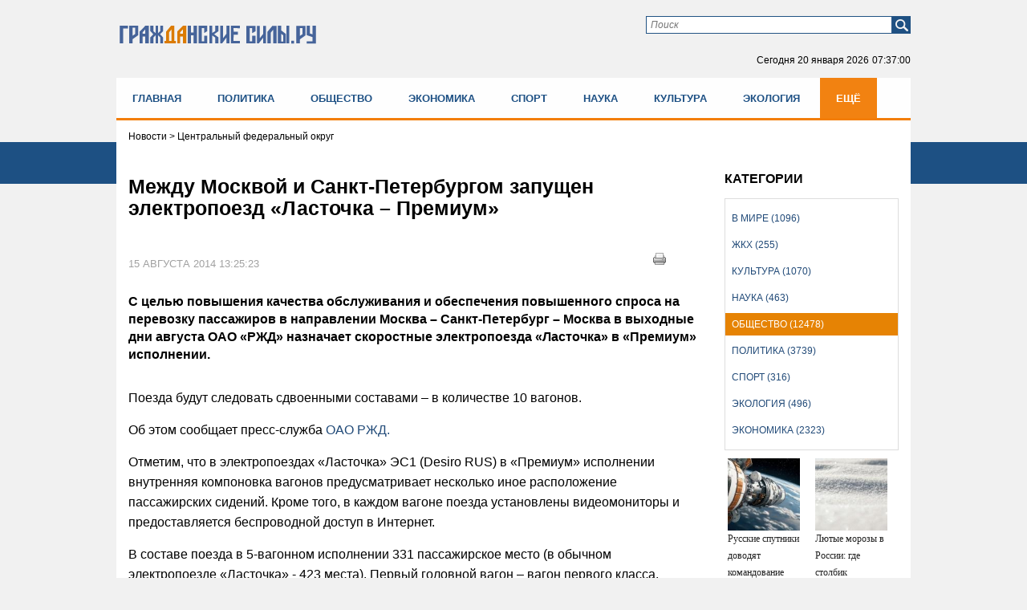

--- FILE ---
content_type: text/html; charset=UTF-8
request_url: https://gr-sily.ru/obshestvo/mezhdu-moskvoj-i-sankt-peterburgom-zapushen-elektropoezd-lastochka-premium.html
body_size: 17443
content:
<!DOCTYPE HTML PUBLIC "-//W3C//DTD HTML 4.01//EN" "http://www.w3.org/TR/html4/strict.dtd">
<html xmlns="http://www.w3.org/1999/xhtml">
<head>
    <meta name="tpl" content="6">
 <link href="/theme/favicon.ico" rel="shortcut icon">
  <meta http-equiv="content-type" content="text/html; charset=utf-8" />
  <!-- !title! -->
<title>Между Москвой и Санкт-Петербургом запущен электропоезд «Ласточка – Премиум» </title><script src="/lib/min/g=js"></script>

<link rel="stylesheet" href="/lib/min/g=css" type="text/css" />
 <!-- !2! --><meta name="keywords" content="ОАО РЖД, электропоезд Ласточка Премиум" />
<meta name="description" content="С целью повышения качества обслуживания и обеспечения повышенного спроса на перевозку пассажиров в направлении Москва – Санкт-Петербург – Москва в выходные дни августа ОАО «РЖД» назначает скоростные электропоезда «Ласточка» в «Премиум» исполнении." />

<!-- //!title! --> <!-- title -->
  <meta name='yandex-verification' content='6f22fef66b6c4611' /> <!-- ya.ru 9773ED649EB8C72E -->
  <link href="/bootsrap/css/bootstrap.css" rel="stylesheet">
  <link rel="stylesheet" href="/theme/style.css" type="text/css" media="screen, projection" />
    <script type="text/javascript" src="https://ajax.googleapis.com/ajax/libs/jquery/1/jquery.min.js"></script>
    <script type="text/javascript" src="/js/modernizr.custom.js"></script>
    <script type="text/javascript" src="https://code.jquery.com/jquery-migrate-1.0.0.js"></script>
    <script type="text/javascript" src="/theme/jquery.tinyscrollbar.min.js"></script>
    <script type="text/javascript" src="/theme/jcarousellite.js"></script>
    <script type="text/javascript" src="/js/jquery.printElement.js"></script>
    <script src="/bootsrap/js/bootstrap.min.js"></script>
<script type="text/javascript">
$(function(){
$("div#print_button").click(function(){
                $(".body_news").printElement();
                });
});
</script>

<meta name="viewport" content="width=device-width">
<script  type="text/javascript">
$(document).ready(function(){

        $('ul#nav').addClass("nav menu navbar-nav");

});
</script>



<meta property="og:image" content="https://gr-sily.ru/theme/upload/498fb938ee6d06e7c70320e01c53cf50.jpg" /><meta property="og:title" content="Между Москвой и Санкт-Петербургом запущен электропоезд «Ласточка – Премиум» " /> <!-- for FB -->
<script >var __baseAdress="http://gr-sily.ru"</script></head>
<body>
<!-- poll -->
<div class="poll" style="display: none;">
    <div class="form" style="display: none;">
        <form action="" method="get">
            <div class="question"></div>
            <div class="poll_box">
                <ul>
                </ul>
                <input name="" type="button" class="submit_poll" value="Голосовать">
            </div>
            <div class="result_box"  style="display: none;">
                <ul>
                    <li>
                        <span>Всего</span>
                        <div class="result">0</div>
                    </li>
                </ul>
            </div>
        </form>
    </div>
    <div class="buttom" style="height: 200px;"><div class="arrow click"></div></div>
</div>
<script>
    var height_button = 0;

    $(document).ready(function() {

        $(window).resize(function(){
            height_button = 0;
        });

        $.post('/active/ajax.php?get_actual_interview=1',function(data){
            var answers = data.answers;
            var str_ans = '';
            switch(data.status){
                case 'error':
                    $('.poll').remove();
                    break;
                case 'interview':
                    $('.question').text(data.question);
                    for(var i in answers){
                        str_ans += '<li><input name="poll" type="radio" id="poll'+i+'" value="'+answers[i][0]+'"><label for="poll'+i+'">'+answers[i][1]+'</label></li>';
                    }
                    $('.result_box').hide();
                    $('.poll_box').show().find('ul').append(str_ans);
                    $('.submit_poll').attr('onclick','vote($(this),"'+data.id_question+'")');
                    break;
                case 'result':
                    $('.poll .form').hide("slow");
                    var result = data.result;
                    var count = 0;
                    $('.question').text(data.question);
                    for(var i in answers){
                        var res_count = 0;
                        if(result[answers[i][0]]){
                            res_count = result[answers[i][0]];
                            count = result[answers[i][0]]/result['count'];
                            count = (count*100).toFixed(0);
                        }else{
                            count = 0;
                        }
                        str_ans += '<li><span>'+answers[i][1]+'</span><div class="indicator" id="in_1"><p style="width:'+count+'%"></p></div><div class="result">'+count+'%('+res_count+')</div></li>';
                    }
                    $('.result').text(result['count']);
                    $('.poll_box').hide();
                    $('.result_box').show().find('ul').prepend(str_ans);
                    break;
            }


            $('.poll').show();
            he = $(".poll .form").height();

            if (he <= 200){var he1 = 200;}
            $(".poll .form").height(he1);
            $('.buttom').height(he1);

        },'json');


        $(".buttom").click(function(){
            $(".poll .form").toggle(0);
            $('.buttom div').toggleClass("click");
            if(height_button == 0){
                setTimeout(function () {
                    var he = $(".poll .form").height();
                    if (he <= 200){
                        var he1 = 200;
                    }

                    $('.buttom').height(he1);
                    $(".poll .form").height(he1);

                    height_button = he;
                }, 0);
            }
        });

    });

    function vote(el,id){
        var id_answer = $('input[name="poll"]:checked').val();
        var str_ans = '';
        if(id_answer){
            $.post('/active/ajax.php?vote_interview=1',{id_question:id,id_answer:id_answer},function(data){
                var answers = data.answers;
                var result = data.result;
                var count = 0;
                $('.question').text(data.question);
                for(var i in answers){
                    var res_count = 0;
                    if(result[answers[i][0]]){
                        res_count = result[answers[i][0]];
                        count = result[answers[i][0]]/result['count'];
                        count = (count*100).toFixed(0);
                    }else{
                        count = 0;
                    }
                    str_ans += '<li><span>'+answers[i][1]+'</span><div class="indicator" id="in_1"><p style="width:'+count+'%"></p></div><div class="result">'+count+'%('+res_count+')</div></li>';
                }
                $('.result').text(result['count']);
                $('.poll_box').hide();
                $('.result_box').show().find('ul').empty().append(str_ans);
            },'json');
        }else{
            alert('Ответь на вопрос')
        }
    }

    $(window).on("scroll", function() {
        if ($(window).scrollTop() > 5) $('.poll .form').hide();
    });
</script> <!-- poll -->
<div class="bg_nav new"></div>
<div id="wrapper">
  <div id="header" class="header_new">
     <div class="container">
<div class="row">
<div class="col-lg-4 col-md-4 col-sm-4 col-xs-12">
<a class="logo" href="/"><img src="/theme/гс2.svg" alt="logo"></a>
</div>

<div class="col-lg-8 col-md-8 col-sm-8 col-xs-12 pb35">
<div class="form_box">
    <div class="form_find_new">
      <form method="get" action="/archive_materials.html">
          <input name="request" type="text" id="searchtext" class="in_find" placeholder="Поиск">
          <input id="x" type="submit" value="" class="find_boot" />
      </form>
    </div>
<!--<div class="form">
  <div id="login_form_header" class="form_log">
	  <script>__baseAdress="//gr-sily.ru"</script>
      

<div id="authorization_wrapper">
    <div class="cms_auth">
        <ul id="entry_tabs">
            <li><a href="javascript:void(0);" class="active">Логин и пароль</a></li>
        </ul>
        <div id="entry_tabs_content" class="form_log">
            <script type="text/javascript">__baseAdress=""</script>
            <form class="authorization_form" method="post" action="/authorize.php">
                <div class="auth_row cms_auth_email"><label class="auth_label"></label><input class="log" name="email" type="text" value="E-mail" onfocus="if(this.value=='E-mail') this.value=''" onblur="if(this.value=='') this.value='E-mail'"></div>
                <div class="auth_row cms_auth_password"><label class="auth_label"></label><input class="pas" name="password" type="password" value="******" onfocus="if(this.value=='******') this.value=''" onblur="if(this.value=='') this.value='******'"></div>
                <div class="auth_row cms_remember_me"><label class="auth_label">Запомни меня</label><input name="remember_me" type="checkbox"></div>
                <div class="auth_row cms_submit"><input value="Войти" type="submit" class="log_boot"></div>
                <div class="auth_row cms_error_message"><label class="error_message"></label></div>
            </form>
            <div class="url_box_head">
            <a class="cms_reg_lnk" href="/registration.html">Зарегистрироваться</a>
            <a class="cms_repair_lnk_1" href="javascript:void(0);" onclick="repairWindow()">Восстановить пароль</a>
            </div>
        </div>
    </div>
</div>

  </div>
</div>--><!-- form_box -->
  <!--<a class="sitemap" href="/sitemap.html"></a>-->
  <p class="now">Сегодня <span></span><span class="time"></span></p>
  <script type="text/javascript">
   function countdown(){
       var mydate=new Date();
       var year=mydate.getYear();
       if (year < 1000) year+=1900;
       var month=mydate.getMonth();
       var day=mydate.getDate();
       var hour=mydate.getHours();
       var min=mydate.getMinutes();
       var sec=mydate.getSeconds();
       if (day<10)
          day="0"+day;
       if (hour<10)
          hour="0"+hour;
       if (min<10)
          min="0"+min;
       if (sec<10)
          sec="0"+sec;
       var montharray = new Array("января", "февраля", "марта", "апреля", "мая", "июня", "июля", "августа", "сентября", "октября", "ноября", "декабря");
       $('.now span').text(day+" "+montharray[month]+" "+year);
       $('.now .time').text(hour+":"+min+":"+sec);
       setTimeout('countdown()',1000);
   }
   countdown();
  </script>
</div>
</div>
<div class="clear"></div>


        <!--<div class="div-menu-flex">
			<ul class="menu-flex">
        		<li><a href="/index.html">Главная</a></li>
        		<li><a href="/politika/page/1">Политика</a></li>
        		<li><a href="/obshestvo/page/1">Общество</a></li>
        		<li><a href="/ekonomika/page/1">Экономика</a></li>
        		<li><a href="/sport/page/1">Спорт</a></li>
        		<li><a href="/nauka/page/1">Наука</a></li>
        		<li><a href="/kul-tura/page/1">Культура</a></li>
        		<li><a href="/ekologiya/page/1">Экология</a></li>
        		<li><a href="/zhkh/page/1">ЖКХ</a></li>
        		<li><a href="/v-mire/page/1">В мире</a></li>
        	</ul>
        </div>-->


<div class="clear"></div>
</div>
</div>
  </div><!-- #header-->

  <div class="flxmenu" id="flxmenu"><div class="container"><div class="row"><div class="div-menu-flex"><ul class="menu-flex"><li><a href="/index.html">Главная</a></li><li><a href="/politika/page/1">Политика</a></li><li><a href="/obshestvo/page/1">Общество</a></li><li><a href="/ekonomika/page/1">Экономика</a></li><li><a href="/sport/page/1">Спорт</a></li><li><a href="/nauka/page/1">Наука</a></li><li><a href="/kul-tura/page/1">Культура</a></li><li><a href="/ekologiya/page/1">Экология</a></li><li><a href="/zhkh/page/1">ЖКХ</a></li><li><a href="/v-mire/page/1">В мире</a></li></ul></div></div></div></div><!--dinamiс flex menu-->

  <div id="content" class="content_new">
              <div class="container">
              <div class="row">
                 <div class="category_box col-lg-12 col-md-12 col-sm-12 col-xs-12"><div class="category"><ul><li ><a href="/v-mire/page/1">В мире (1096)</a></li><li ><a href="/zhkh/page/1">ЖКХ (255)</a></li><li ><a href="/kul-tura/page/1">Культура (1070)</a></li><li ><a href="/nauka/page/1">Наука (463)</a></li><li ><a href="/obshestvo/page/1">Общество (12478)</a></li><li ><a href="/politika/page/1">Политика (3739)</a></li><li ><a href="/sport/page/1">Спорт (316)</a></li><li ><a href="/ekologiya/page/1">Экология (496)</a></li><li ><a href="/ekonomika/page/1">Экономика (2323)</a></li></ul></div></div><!-- categor main -->
                 <div class="col-lg-12 col-md-12 col-sm-12 col-xs-12"><div class="cont_cont"><script src="/js/jquery.printElement.js" type="text/javascript"></script>

<div class="col-lg-12 col-md-12 col-sm-12 col-xs-12 ">
    <div class="pad_0_15 breadcrumb"><span><span class='location current'>
Новости
</span>
</span> > <span>Центральный федеральный округ</span></div>
</div>
<div id="previous-news" style="display: none"></div>

<div class="news_cont active col-lg-9 col-md-9 col-sm-8 col-xs-12" data-next-news="/obshestvo/energetiki-vosstanavlivayut-elektrosnabzhenie-kaluzhskoj-oblasti-narushennoe-grozovym-frontom.html">
    <div class="pad_0_15">
        <h3>Между Москвой и Санкт-Петербургом запущен электропоезд «Ласточка – Премиум» </h3>
        <div style="float:right; margin: 10px 30px 0px 0px;position: absolute;right: 25px;" id="print_button">
            <a href="javascript:void(0)">
                <img title="Печать" alt="Печать" src="/theme/print.png" ></a>
        </div>
        <div class="clear"></div>

        <div class="body_news">
            <div class="img_news">
                
                <span></span>
            </div>

            <div class="data_thesis">
                <p class="data">15 августа 2014 13:25:23</p>
                <div class="see">2595</div>
            </div>

            <div class="clear"></div>

            <!--Видео реклама от яндекс - начало-->
            <div id="yandex_rtb_R-A-267161-7"></div>
            <!--Видео реклама от яндекс - конец-->

            <div class="data_thesis">
                <p>С целью повышения качества обслуживания и обеспечения повышенного спроса на перевозку пассажиров в направлении Москва – Санкт-Петербург – Москва в выходные дни августа ОАО «РЖД» назначает скоростные электропоезда «Ласточка» в «Премиум» исполнении. </p>
            </div>

            <div class="clear"></div>

            <p><span style="line-height:1.6em">Поезда будут следовать сдвоенными составами &ndash; в количестве 10 вагонов.</span></p>

<p><span style="line-height:1.6em">Об этом сообщает пресс-служба </span><a href="http://rzd.ru" style="line-height: 1.6em;">ОАО РЖД.</a></p>

<p><span style="line-height:1.6em">Отметим, что в электропоездах &laquo;Ласточка&raquo; ЭС1 (Desiro RUS) в &laquo;Премиум&raquo; исполнении внутренняя компоновка вагонов предусматривает несколько иное расположение пассажирских сидений. Кроме того, в каждом вагоне поезда установлены видеомониторы и предоставляется беспроводной доступ в Интернет.</span></p>

<p><span style="line-height:1.6em">В составе поезда в 5-вагонном исполнении 331&nbsp;пассажирское место (в обычном электропоезде &laquo;Ласточка&raquo; - 423 места). Первый головной вагон &ndash; вагон первого класса, рассчитанный на 33 места. Остальные вагоны &ndash; вагоны эконом-класса. В составе поезда предусмотрены 3 санитарных зоны: одна &ndash; в первом вагоне и две &ndash; в пятом.</span></p>

<p><span style="line-height:1.6em">Сегодня, 15 августа, открылась продажа билетов на поезда &laquo;Ласточка &ndash; Премиум&raquo;. Оформление проездных документов осуществляется во всех железнодорожных кассах поездов дальнего следования, а также через Интернет.</span></p>

<p><span style="line-height:1.6em">Также, следует отметить, что на поезда № 715/716 &laquo;Ласточка &ndash; Премиум&raquo; применяются специальные тарифы. Полная стоимость билета по базовому тарифу на маршруте Москва &ndash; Санкт-Петербург составляет 1 250 руб. в вагоне эконом-класса и 1&nbsp;850 руб. &ndash; вагоне первого класса. Цена детского билета в вагоне эконом-класса составляет 450&nbsp;руб. и 700 руб. &ndash; в вагоне первого класса.</span></p>

<p><span style="line-height:1.6em">При продаже билетов применяется система динамического управления тарифами и стимулирования спроса, в соответствии с которой цена за проезд формируется в зависимости от глубины продажи проездного документа и количества свободных мест в поезде на момент приобретения билета.</span></p>
<em></em>

            <!-- Yandex.RTB R-A-267161-2 -->
            <div style="max-width:100%; overflow: hidden;"><div id="yandex_rtb_R-A-267161-2"></div></div>
            <script type="text/javascript">
                (function(w, d, n, s, t) {
                    w[n] = w[n] || [];
                    w[n].push(function() {
                        Ya.Context.AdvManager.render({
                            blockId: "R-A-267161-2",
                            renderTo: "yandex_rtb_R-A-267161-2",
                            async: true
                        });
                    });
                    t = d.getElementsByTagName("script")[0];
                    s = d.createElement("script");
                    s.type = "text/javascript";
                    s.src = "//an.yandex.ru/system/context.js";
                    s.async = true;
                    t.parentNode.insertBefore(s, t);
                })(this, this.document, "yandexContextAsyncCallbacks");
            </script>

            <!-- Yandex.RTB R-A-267161-3 -->
            <div style="max-width:100%; overflow: hidden;"><div id="yandex_rtb_R-A-267161-3"></div></div>
            <script type="text/javascript">
                (function(w, d, n, s, t) {
                    w[n] = w[n] || [];
                    w[n].push(function() {
                        Ya.Context.AdvManager.render({
                            blockId: "R-A-267161-3",
                            renderTo: "yandex_rtb_R-A-267161-3",
                            async: true
                        });
                    });
                    t = d.getElementsByTagName("script")[0];
                    s = d.createElement("script");
                    s.type = "text/javascript";
                    s.src = "//an.yandex.ru/system/context.js";
                    s.async = true;
                    t.parentNode.insertBefore(s, t);
                })(this, this.document, "yandexContextAsyncCallbacks");
            </script>


            

            <div class="text_box_trans">
<script>
    var last_id = '0';
    var count = 10;
    if('active' == '')
        setInterval(checkUpdate,30000);

    function checkUpdate(){
        if(count == 0){
            window.location.href = window.location.href;
        }else{
            $.post('/active/ajax.php?get_online=1',{id:'10696',last_id:last_id},function(data){
                if(data){
                    last_id = data.last_id;
                    $('.text_trans').empty().append(data.text);
                    count--;
                }
            },'json')
        }
    }
</script>

<ul class="text_trans clear">
    
</ul>
</div>

            <div class="br1"></div>

            <div class="tegi">Теги: ОАО РЖД, электропоезд Ласточка Премиум</div>

            <div style="float:right; margin: 10px 30px 0px 0px;position: absolute;right: 25px;" id="print_button">
                <a href="javascript:void(0)">
                    <img title="Печать" alt="Печать" src="/theme/print.png" ></a>
            </div>

            <div class="clear soc_vid">
                <noindex>
                    <script type="text/javascript">(function(w,doc) {
                    if (!w.__utlWdgt ) {
                        w.__utlWdgt = true;
                        var d = doc, s = d.createElement('script'), g = 'getElementsByTagName';
                        s.type = 'text/javascript'; s.charset='UTF-8'; s.async = true;
                        s.src = ('https:' == w.location.protocol ? 'https' : 'http')  + '://w.uptolike.com/widgets/v1/uptolike.js';
                        var h=d[g]('body')[0];
                        h.appendChild(s);
                    }})(window,document);
                    </script>
                    <div data-mobile-view="false" data-share-size="30" data-like-text-enable="false" data-background-alpha="0.0" data-pid="2010582" data-mode="share" data-background-color="#ffffff" data-share-shape="round-rectangle" data-share-counter-size="12" data-icon-color="#ffffff" data-mobile-sn-ids="vk.tw.ok.wh.tm.vb." data-text-color="#000000" data-buttons-color="#FFFFFF" data-counter-background-color="#ffffff" data-share-counter-type="disable" data-orientation="horizontal" data-following-enable="false" data-sn-ids="vk.tw.ok." data-preview-mobile="false" data-selection-enable="false" data-exclude-show-more="true" data-share-style="1" data-counter-background-alpha="1.0" data-top-button="false" class="uptolike-buttons" ></div>
                </noindex>
            </div>
			
			<div class="telega_box">
				<a title="Подпишитесь на наш канал" href="https://t.me/civilianforces" target="_blank">
					<svg width="212" height="64" viewBox="0 0 212 64" fill="none" xmlns="http://www.w3.org/2000/svg">
	<g filter="url(#filter0_dd)">
	<rect x="6" y="6" width="200" height="50" rx="25" fill="#FBFEFF"/>
	<rect x="6.5" y="6.5" width="199" height="49" rx="24.5" stroke="url(#paint0_linear)"/>
	</g>
	<path d="M71.2812 29H68.9297V19.5234H64.375V29H62.0312V17.625H71.2812V29ZM74.4438 24.6953C74.4438 23.8568 74.6052 23.1094 74.9281 22.4531C75.251 21.7969 75.7146 21.2891 76.3188 20.9297C76.9281 20.5703 77.6339 20.3906 78.4359 20.3906C79.5766 20.3906 80.5063 20.7396 81.225 21.4375C81.949 22.1354 82.3526 23.0833 82.4359 24.2812L82.4516 24.8594C82.4516 26.1562 82.0896 27.1979 81.3656 27.9844C80.6417 28.7656 79.6703 29.1562 78.4516 29.1562C77.2328 29.1562 76.2589 28.7656 75.5297 27.9844C74.8057 27.2031 74.4438 26.1406 74.4438 24.7969V24.6953ZM76.7016 24.8594C76.7016 25.6615 76.8526 26.276 77.1547 26.7031C77.4568 27.125 77.8891 27.3359 78.4516 27.3359C78.9984 27.3359 79.4255 27.1276 79.7328 26.7109C80.0401 26.2891 80.1938 25.6172 80.1938 24.6953C80.1938 23.9089 80.0401 23.2995 79.7328 22.8672C79.4255 22.4349 78.9932 22.2188 78.4359 22.2188C77.8839 22.2188 77.4568 22.4349 77.1547 22.8672C76.8526 23.2943 76.7016 23.9583 76.7016 24.8594ZM84.9969 27.1797C85.5073 26.638 85.8536 26.1016 86.0359 25.5703C86.2182 25.0391 86.3198 24.2865 86.3406 23.3125L86.4031 20.5469H92.6219V27.1797H93.8406V31.5391H91.5828V29H86.575V31.5391H84.2703V27.1797H84.9969ZM87.6609 27.1797H90.3719V22.4141H88.6141L88.5984 23.4297C88.5516 24.9818 88.2391 26.2318 87.6609 27.1797ZM103.8 29H101.534V22.375H98.7062V29H96.4484V20.5469H103.8V29ZM112.22 20.5469H114.478V29H112.22V23.7812L109.392 29H107.127V20.5469H109.392V25.7578L112.22 20.5469ZM120.062 20.5469V27.1797H122.383V20.5469H124.648V27.1797H126.969V20.5469H129.227V29H117.805V20.5469H120.062ZM137.733 20.5469H139.991V29H137.733V23.7812L134.905 29H132.639V20.5469H134.905V25.7578L137.733 20.5469ZM150.333 22.3594H147.622V29H145.356V22.3594H142.692V20.5469H150.333V22.3594ZM156.464 29.1562C155.224 29.1562 154.214 28.776 153.433 28.0156C152.657 27.2552 152.269 26.2422 152.269 24.9766V24.7578C152.269 23.9089 152.433 23.151 152.761 22.4844C153.089 21.8125 153.553 21.2969 154.152 20.9375C154.756 20.5729 155.443 20.3906 156.214 20.3906C157.37 20.3906 158.279 20.7552 158.941 21.4844C159.607 22.2135 159.941 23.2474 159.941 24.5859V25.5078H154.558C154.631 26.0599 154.849 26.5026 155.214 26.8359C155.584 27.1693 156.05 27.3359 156.613 27.3359C157.482 27.3359 158.162 27.0208 158.652 26.3906L159.761 27.6328C159.422 28.112 158.964 28.487 158.386 28.7578C157.808 29.0234 157.167 29.1562 156.464 29.1562ZM156.206 22.2188C155.758 22.2188 155.394 22.3698 155.113 22.6719C154.836 22.974 154.659 23.4062 154.581 23.9688H157.722V23.7891C157.711 23.2891 157.576 22.9036 157.316 22.6328C157.055 22.3568 156.685 22.2188 156.206 22.2188ZM166.345 27.3359C166.762 27.3359 167.101 27.2214 167.361 26.9922C167.621 26.763 167.757 26.4583 167.767 26.0781H169.884C169.879 26.651 169.723 27.1771 169.416 27.6562C169.108 28.1302 168.686 28.5 168.15 28.7656C167.619 29.026 167.03 29.1562 166.384 29.1562C165.176 29.1562 164.223 28.7734 163.525 28.0078C162.827 27.237 162.478 26.1745 162.478 24.8203V24.6719C162.478 23.3698 162.824 22.3307 163.517 21.5547C164.21 20.7786 165.16 20.3906 166.369 20.3906C167.426 20.3906 168.272 20.6927 168.908 21.2969C169.548 21.8958 169.874 22.6953 169.884 23.6953H167.767C167.757 23.2578 167.621 22.9036 167.361 22.6328C167.101 22.3568 166.757 22.2188 166.33 22.2188C165.804 22.2188 165.405 22.4115 165.134 22.7969C164.869 23.1771 164.736 23.7969 164.736 24.6562V24.8906C164.736 25.7604 164.869 26.3854 165.134 26.7656C165.4 27.1458 165.804 27.3359 166.345 27.3359ZM175.188 23.0234H176.805C177.534 23.0234 178.174 23.1458 178.727 23.3906C179.279 23.6354 179.701 23.987 179.992 24.4453C180.289 24.8984 180.438 25.4271 180.438 26.0312C180.438 26.9219 180.107 27.6406 179.445 28.1875C178.789 28.7292 177.893 29 176.758 29H172.922V20.5469H175.188V23.0234ZM175.188 24.8359V27.1953H176.789C177.237 27.1953 177.581 27.0911 177.82 26.8828C178.06 26.6745 178.18 26.3906 178.18 26.0312C178.18 25.6667 178.062 25.3776 177.828 25.1641C177.594 24.9453 177.247 24.8359 176.789 24.8359H175.188ZM69 45H67.5547V41.3906H63.6719V45H62.2188V36.5469H63.6719V40.2109H67.5547V36.5469H69V45ZM78.1469 45C78.0635 44.8333 77.9958 44.5365 77.9438 44.1094C77.2719 44.8073 76.4698 45.1562 75.5375 45.1562C74.7042 45.1562 74.0193 44.9219 73.4828 44.4531C72.9516 43.9792 72.6859 43.3802 72.6859 42.6562C72.6859 41.776 73.0193 41.0938 73.6859 40.6094C74.3578 40.1198 75.3005 39.875 76.5141 39.875H77.9203V39.2109C77.9203 38.7057 77.7693 38.3047 77.4672 38.0078C77.1651 37.7057 76.7198 37.5547 76.1313 37.5547C75.6156 37.5547 75.1833 37.6849 74.8344 37.9453C74.4854 38.2057 74.3109 38.5208 74.3109 38.8906H72.8578C72.8578 38.4688 73.0063 38.0625 73.3031 37.6719C73.6052 37.276 74.0115 36.9635 74.5219 36.7344C75.0375 36.5052 75.6026 36.3906 76.2172 36.3906C77.1911 36.3906 77.9542 36.6354 78.5063 37.125C79.0583 37.6094 79.3448 38.2786 79.3656 39.1328V43.0234C79.3656 43.7995 79.4646 44.4167 79.6625 44.875V45H78.1469ZM75.7484 43.8984C76.2016 43.8984 76.6313 43.7812 77.0375 43.5469C77.4438 43.3125 77.738 43.0078 77.9203 42.6328V40.8984H76.7875C75.0167 40.8984 74.1313 41.4167 74.1313 42.4531C74.1313 42.9062 74.2823 43.2604 74.5844 43.5156C74.8865 43.7708 75.2745 43.8984 75.7484 43.8984ZM95.7062 45H94.2609V41.3906H90.3781V45H88.925V36.5469H90.3781V40.2109H94.2609V36.5469H95.7062V45ZM104.853 45C104.77 44.8333 104.702 44.5365 104.65 44.1094C103.978 44.8073 103.176 45.1562 102.244 45.1562C101.41 45.1562 100.726 44.9219 100.189 44.4531C99.6578 43.9792 99.3922 43.3802 99.3922 42.6562C99.3922 41.776 99.7255 41.0938 100.392 40.6094C101.064 40.1198 102.007 39.875 103.22 39.875H104.627V39.2109C104.627 38.7057 104.476 38.3047 104.173 38.0078C103.871 37.7057 103.426 37.5547 102.838 37.5547C102.322 37.5547 101.89 37.6849 101.541 37.9453C101.192 38.2057 101.017 38.5208 101.017 38.8906H99.5641C99.5641 38.4688 99.7125 38.0625 100.009 37.6719C100.311 37.276 100.718 36.9635 101.228 36.7344C101.744 36.5052 102.309 36.3906 102.923 36.3906C103.897 36.3906 104.66 36.6354 105.213 37.125C105.765 37.6094 106.051 38.2786 106.072 39.1328V43.0234C106.072 43.7995 106.171 44.4167 106.369 44.875V45H104.853ZM102.455 43.8984C102.908 43.8984 103.338 43.7812 103.744 43.5469C104.15 43.3125 104.444 43.0078 104.627 42.6328V40.8984H103.494C101.723 40.8984 100.838 41.4167 100.838 42.4531C100.838 42.9062 100.989 43.2604 101.291 43.5156C101.593 43.7708 101.981 43.8984 102.455 43.8984ZM111.516 36.5469V43.8203H114.609V36.5469H116.055V43.8203H119.141V36.5469H120.594V45H110.062V36.5469H111.516ZM132.677 41.3984H131.622V45H130.169V36.5469H131.622V40.125H132.567L135.411 36.5469H137.161L133.817 40.6094L137.442 45H135.606L132.677 41.3984ZM145.503 45C145.42 44.8333 145.352 44.5365 145.3 44.1094C144.628 44.8073 143.826 45.1562 142.894 45.1562C142.06 45.1562 141.376 44.9219 140.839 44.4531C140.308 43.9792 140.042 43.3802 140.042 42.6562C140.042 41.776 140.376 41.0938 141.042 40.6094C141.714 40.1198 142.657 39.875 143.87 39.875H145.277V39.2109C145.277 38.7057 145.126 38.3047 144.823 38.0078C144.521 37.7057 144.076 37.5547 143.488 37.5547C142.972 37.5547 142.54 37.6849 142.191 37.9453C141.842 38.2057 141.667 38.5208 141.667 38.8906H140.214C140.214 38.4688 140.363 38.0625 140.659 37.6719C140.961 37.276 141.368 36.9635 141.878 36.7344C142.394 36.5052 142.959 36.3906 143.573 36.3906C144.547 36.3906 145.31 36.6354 145.863 37.125C146.415 37.6094 146.701 38.2786 146.722 39.1328V43.0234C146.722 43.7995 146.821 44.4167 147.019 44.875V45H145.503ZM143.105 43.8984C143.558 43.8984 143.988 43.7812 144.394 43.5469C144.8 43.3125 145.094 43.0078 145.277 42.6328V40.8984H144.144C142.373 40.8984 141.488 41.4167 141.488 42.4531C141.488 42.9062 141.639 43.2604 141.941 43.5156C142.243 43.7708 142.631 43.8984 143.105 43.8984ZM157.494 45H156.048V41.3906H152.166V45H150.713V36.5469H152.166V40.2109H156.048V36.5469H157.494V45ZM166.641 45C166.557 44.8333 166.49 44.5365 166.438 44.1094C165.766 44.8073 164.964 45.1562 164.031 45.1562C163.198 45.1562 162.513 44.9219 161.977 44.4531C161.445 43.9792 161.18 43.3802 161.18 42.6562C161.18 41.776 161.513 41.0938 162.18 40.6094C162.852 40.1198 163.794 39.875 165.008 39.875H166.414V39.2109C166.414 38.7057 166.263 38.3047 165.961 38.0078C165.659 37.7057 165.214 37.5547 164.625 37.5547C164.109 37.5547 163.677 37.6849 163.328 37.9453C162.979 38.2057 162.805 38.5208 162.805 38.8906H161.352C161.352 38.4688 161.5 38.0625 161.797 37.6719C162.099 37.276 162.505 36.9635 163.016 36.7344C163.531 36.5052 164.096 36.3906 164.711 36.3906C165.685 36.3906 166.448 36.6354 167 37.125C167.552 37.6094 167.839 38.2786 167.859 39.1328V43.0234C167.859 43.7995 167.958 44.4167 168.156 44.875V45H166.641ZM164.242 43.8984C164.695 43.8984 165.125 43.7812 165.531 43.5469C165.938 43.3125 166.232 43.0078 166.414 42.6328V40.8984H165.281C163.51 40.8984 162.625 41.4167 162.625 42.4531C162.625 42.9062 162.776 43.2604 163.078 43.5156C163.38 43.7708 163.768 43.8984 164.242 43.8984ZM178.655 36.5469V45H177.202V37.7422H174.327L174.155 40.9062C174.061 42.3594 173.816 43.3984 173.42 44.0234C173.03 44.6484 172.407 44.974 171.553 45H170.975V43.7266L171.389 43.6953C171.858 43.6432 172.194 43.3724 172.397 42.8828C172.6 42.3932 172.73 41.487 172.787 40.1641L172.944 36.5469H178.655Z" fill="#A5A5A5"/>
	<g clip-path="url(#clip0)">
	<path d="M31.0106 55.0212C44.2713 55.0212 55.0212 44.2713 55.0212 31.0106C55.0212 17.7499 44.2713 7 31.0106 7C17.7499 7 7 17.7499 7 31.0106C7 44.2713 17.7499 55.0212 31.0106 55.0212Z" fill="#66ACDD"/>
	<path d="M21.9828 34.1683L24.5471 42.0306C24.7378 42.5816 25.4159 42.7935 25.861 42.4121L33.5325 36.0756C33.5325 36.0756 25.3735 32.8968 25.3735 33.0664C25.3947 33.2571 21.9828 34.1683 21.9828 34.1683Z" fill="#B5D1DB"/>
	<path d="M42.2424 19.0583C37.2199 21.0504 21.0503 27.6623 14.9258 30.1842C14.1205 30.5232 14.1629 31.6676 14.9894 31.9431L21.9828 34.1683L24.547 42.0093C24.653 42.3272 24.9073 42.5179 25.204 42.5815C25.4371 42.6239 25.7973 36.2451 25.7973 36.2451C25.7973 36.2451 33.151 41.6915 36.6265 44.2769C37.4954 44.9126 38.7033 44.4252 38.9152 43.3868C39.9536 38.0252 42.5603 24.653 43.4291 20.0756C43.5563 19.3762 42.8781 18.804 42.2424 19.0583Z" fill="white"/>
	<path d="M25.204 42.5816C25.4371 42.624 25.7973 36.2452 25.7973 36.2452L37.8768 24.9074C37.9616 24.8226 37.8556 24.6955 37.7708 24.7591L22.004 34.1895L24.5682 42.0306C24.653 42.3273 24.9073 42.518 25.204 42.5816Z" fill="#D6E2EA"/>
	<path opacity="0.5" d="M31.0106 55.0212C44.2713 55.0212 55.0212 44.2713 55.0212 31.0106C55.0212 17.7499 44.2713 7 31.0106 7C17.7499 7 7 17.7499 7 31.0106C7 44.2713 17.7499 55.0212 31.0106 55.0212Z" fill="url(#paint1_linear)"/>
	</g>
	<defs>
	<filter id="filter0_dd" x="0" y="0" width="212" height="64" filterUnits="userSpaceOnUse" color-interpolation-filters="sRGB">
	<feFlood flood-opacity="0" result="BackgroundImageFix"/>
	<feColorMatrix in="SourceAlpha" type="matrix" values="0 0 0 0 0 0 0 0 0 0 0 0 0 0 0 0 0 0 127 0"/>
	<feOffset dy="2"/>
	<feGaussianBlur stdDeviation="3"/>
	<feColorMatrix type="matrix" values="0 0 0 0 0 0 0 0 0 0 0 0 0 0 0 0 0 0 0.1 0"/>
	<feBlend mode="normal" in2="BackgroundImageFix" result="effect1_dropShadow"/>
	<feColorMatrix in="SourceAlpha" type="matrix" values="0 0 0 0 0 0 0 0 0 0 0 0 0 0 0 0 0 0 127 0"/>
	<feOffset dy="-2"/>
	<feGaussianBlur stdDeviation="2"/>
	<feColorMatrix type="matrix" values="0 0 0 0 0.991667 0 0 0 0 0.997734 0 0 0 0 1 0 0 0 0.1 0"/>
	<feBlend mode="normal" in2="effect1_dropShadow" result="effect2_dropShadow"/>
	<feBlend mode="normal" in="SourceGraphic" in2="effect2_dropShadow" result="shape"/>
	</filter>
	<linearGradient id="paint0_linear" x1="106" y1="6" x2="106" y2="56" gradientUnits="userSpaceOnUse">
	<stop stop-color="#AFD4ED"/>
	<stop offset="1" stop-color="#6BAFDE"/>
	</linearGradient>
	<linearGradient id="paint1_linear" x1="31.0025" y1="7" x2="31.0025" y2="55.005" gradientUnits="userSpaceOnUse">
	<stop stop-color="white"/>
	<stop offset="0.2606" stop-color="white" stop-opacity="0.7394"/>
	<stop offset="1" stop-color="white" stop-opacity="0"/>
	</linearGradient>
	<clipPath id="clip0">
	<rect width="48" height="48" fill="white" transform="translate(7 7)"/>
	</clipPath>
	</defs>
	</svg>
				</a>
			</div>
            <script async src="https://yastatic.net/pcode-native/loaders/loader.js"></script>
            <script>
                (yaads = window.yaads || []).push({
                    id: "267161-5",
                    render: "#id-267161-5"
                });
            </script>
            <div id="id-267161-5"></div>
        </div>

        <div class="clear"></div>

    </div>
</div>

<div id="next-news" style="display: none"></div>

<div class="sb_left col-lg-3 col-md-3 col-sm-4 col-xs-12">
    <div class="pad_0_15">
        <h2>Категории</h2>
        <div class="news_category">
            <ul>
                <li ><a href="/v-mire/page/1">В мире (1096)</a></li><li ><a href="/zhkh/page/1">ЖКХ (255)</a></li><li ><a href="/kul-tura/page/1">Культура (1070)</a></li><li ><a href="/nauka/page/1">Наука (463)</a></li><li class="active"><a href="/obshestvo/page/1">Общество (12478)</a></li><li ><a href="/politika/page/1">Политика (3739)</a></li><li ><a href="/sport/page/1">Спорт (316)</a></li><li ><a href="/ekologiya/page/1">Экология (496)</a></li><li ><a href="/ekonomika/page/1">Экономика (2323)</a></li>
            </ul>
        </div>
        <div class="mediametrics_box"><script src='//mediametrics.ru/partner/inject/inject.js' type='text/javascript' id='MediaMetricsInject' data-adaptive='true' data-img='true' data-imgsize='90' data-type='img' data-bgcolor='FFFFFF' data-bordercolor='000000' data-linkscolor='232323' data-transparent='true' data-rows='6' data-inline='' data-font='big' data-fontfamily='tahoma' data-border='' data-borderwidth='0' data-alignment='horizontal' data-country='ru' data-site='mmet/gr-sily_ru'> </script></div>
        <!--<h2>Соцсети</h2>
        <div id="wrap_t" class="t_1">
            <span class="t_1">Вконтакте</span>
            <span class="t_2">Facebook</span>
            <span class="t_3">Twitter</span>

            <div class="t_1">
                <script type="text/javascript" src="//vk.com/js/api/openapi.js?116"></script>
                <div id="vk_groups"></div>
                <script type="text/javascript">
                    VK.Widgets.Group("vk_groups", {mode: 0, width: "200", height: "400", color1: 'FFFFFF', color2: '2B587A', color3: '5B7FA6'}, 49744699);
                </script>
            </div>
            <div class="t_2">
                <div id="fb-root"></div>
                <script>(function(d, s, id) {
                    var js, fjs = d.getElementsByTagName(s)[0];
                    if (d.getElementById(id)) return;
                    js = d.createElement(s); js.id = id;
                    js.src = "//connect.facebook.net/ru_RU/sdk.js#xfbml=1&version=v2.0";
                    fjs.parentNode.insertBefore(js, fjs);
                }(document, 'script', 'facebook-jssdk'));</script>
                <div class="fb-like-box" data-href="https://www.facebook.com/pages/%D0%93%D1%80%D0%B0%D0%B6%D0%B4%D0%B0%D0%BD%D1%81%D0%BA%D0%B8%D0%B5-%D1%81%D0%B8%D0%BB%D1%8B%D1%80%D1%83/193212710866827" data-width="200" data-height="400" data-colorscheme="light" data-show-faces="true" data-header="false" data-stream="false" data-show-border="false"></div>
            </div>
            <div class="t_3">
                <div class="social_widgets_content_tab social_widgets_twitter ready" data-page="socialwidget_twitter" style="display: block;">
                    <a href="https://twitter.com/gr_sily" class="twitter-follow-button" data-show-count="false" data-lang="ru" data-size="large">Читать @gr_sily</a>
                </div>
            </div>
        </div>​
        <script  type="text/javascript">
            jQuery(document).ready(function(){
                jQuery('#wrap_t span').click(function(){
                    if (jQuery(this).attr('class') != jQuery('#wrap_t').attr('class'))
                    {
                        jQuery('#wrap_t').attr('class',jQuery(this).attr('class'));
                    }
                })
            });
        </script>-->
        <div class="banka_xam col-lg-12 col-md-12 col-sm-12 col-xs-12">
            <div class="pad_0_15">
                <div class="banka_box banka_2">
                    
                </div>
            </div>
        </div>
    </div>
</div>
<div class="col-lg-12 col-md-12 col-sm-12 col-xs-12"><div class="pad_0_15"><div class="br"></div></div></div>
<div class="banka_xam col-lg-12 col-md-12 col-sm-12 col-xs-12">
    <div class="pad_0_15">
        <div class="banka_box banka_3">
            
        </div>
    </div>
</div>
<div class="col-lg-12 col-md-12 col-sm-12 col-xs-12"><div class="pad_0_15"><div class="br"></div></div></div>

<div class="col-lg-12 col-md-12 col-sm-12 col-xs-12">
    <div class="pad_0_15">
        <!--<h2>Комментарии</h2>
        <div id="comments">
            
            
            <p>Авторизируйтесь, для того чтобы иметь возможность оставить комментарий.</p>
            <div class="form">
                <div id="entry_tabs_content" class="form_log">
                    <form class="authorization_form" method="post" action="/authorize.php">
                        <div class="auth_row cms_auth_email"><label class="auth_label"></label><input class="log" name="email" type="text" value="E-mail" onfocus="if(this.value=='E-mail') this.value=''" onblur="if(this.value=='') this.value='E-mail'"></div>
                        <div class="auth_row cms_auth_password"><label class="auth_label"></label><input class="pas" name="password" type="password" value="******" onfocus="if(this.value=='******') this.value=''" onblur="if(this.value=='') this.value='******'"></div>
                        <div class="auth_row cms_remember_me"><label class="auth_label"><hc id="hc_select_index5" class="hc_select_index"></hc>Запомни меня</label><input name="remember_me" type="checkbox"></div>
                        <div class="auth_row cms_submit"><input value="Войти >>" type="submit" class="log_boot"></div>
                        <div class="auth_row cms_error_message"><label class="error_message"></label></div>
                    </form>
                </div>
            </div>
            <p>Для <a href="/registration.html">регистрации</a>.</p>
            
            <div class="feed_comm">
                
            </div>
        </div>-->
        <!--div>
            <h2>Оставить комментарии через социальные сети</h2>
            <div id="hypercomments_widget"></div>
            <script type="text/javascript">
                _hcwp = window._hcwp || [];
                _hcwp.push({widget:"Stream", widget_id: 26874});
                (function() {
                    if("HC_LOAD_INIT" in window)return;
                    HC_LOAD_INIT = true;
                    var lang = (navigator.language || navigator.systemLanguage || navigator.userLanguage || "en").substr(0, 2).toLowerCase();
                    var hcc = document.createElement("script"); hcc.type = "text/javascript"; hcc.async = true;
                    hcc.src = ("https:" == document.location.protocol ? "https" : "http")+"://w.hypercomments.com/widget/hc/26874/"+lang+"/widget.js";
                    var s = document.getElementsByTagName("script")[0];
                    s.parentNode.insertBefore(hcc, s.nextSibling);
                })();
            </script>
        </div-->
        <!--<div class="br"></div>-->
        <!--
        <h2>Предыдущие новости</h2>
                <div class="bg_br fi perelink">
                <ul><li><span>15-08-2014</span><a href="/ekonomika/agrarii-orlovshiny-idut-na-rekord.html">
                    Аграрии Орловщины идут на рекорд</a></li><li><span>15-08-2014</span><a href="/ekonomika/rossiya-priostanovila-vvoz-ukrainskogo-alkogolya.html">
                    Россия приостановила ввоз украинского алкоголя </a></li></div></ul>
        <h2>Следующие новости</h2>
                <div class="bg_br fi perelink">
                <ul><li><span>15-08-2014</span><a href="/obshestvo/predstaviteli-smi-osmotreli-gumanitarnyj-gruz-iz-rf-dlya-ukrainy.html">
                    Представители СМИ осмотрели гуманитарный груз из РФ для Украины</a></li><li><span>15-08-2014</span><a href="/obshestvo/fas-gotovit-k-vozbuzhdeniyu-delo-ob-administrativnom-narushenii-v-otnoshenii-yandeksa.html">
                    ФАС готовит к возбуждению дело об административном нарушении в отношении «Яндекса»</a></li></div></ul>-->

        <h2>Материалы по теме</h2>
        <div id="related_materials" class="fi perelink">
            <ul>
                <li><span>12-12-2013</span><a href="/news.html?id=7004">
                В Париже состоялась 83-я Генеральная ассамблея Международного союза железных дорог </a></li><li><span>11-12-2013</span><a href="/news.html?id=6985">
                В России появился первый Duty Free на железнодорожном вокзале </a></li><li><span>05-12-2013</span><a href="/news.html?id=6926">
                Первый вице-президент ОАО "РЖД": у российско-финских железных дорог есть все условия для эффективной работы</a></li><li><span>28-11-2013</span><a href="/news.html?id=6828">
                Пресс-служба ОАО «РЖД»: покупка билетов через терминалы временно недоступна</a></li>
            </ul>
        </div>
        <div class="br"></div>

        <h2>Самое читаемое</h2>
        <div class="fi perelink">
            <ul>
                <li><span>14-01-2026</span><a href="/sport/kanadskij-trener-ostavil-komandu-v-razgar-chempionata-khl-32385.html">
                Канадский тренер оставил команду в разгар чемпионата КХЛ</a></li><li><span>13-01-2026</span><a href="/v-mire/soglashenie-stran-es-i-merkosur-vyzvalo-raznoglasiya-32384.html">
                Соглашение стран ЕС и МЕРКОСУР вызвало разногласия</a></li>
            </ul>
        </div>

    </div>
</div>

<script>
    var id = 10696;

    function openForm(el,id){
        el.hide();
        var form = $('.commentForm').html();
        var new_form = el.parent().parent().find('.form');
        new_form.empty();
        new_form.append('<div class="commentForm">'+form+'<input type="hidden" value="'+id+'" id="parent_id"></div>');
        new_form.find('.pull-right').append('<input type="button" value="Отмена" onclick="cancelForm($(this))" class="btn" />');
    }

    function cancelForm(el){
        el.parent().parent().parent().prev().prev().find('input').show();
        el.parent().parent().remove();
    }

    function submitComm(el){
        var form = el.parent().parent();
        var parent_id = form.find('#parent_id').val();
        if(!parent_id)
            parent_id = 0;
        var user_id = form.find('#user_id').val();
        var mess = form.find('.comment_body textarea').val();
        $.post('/active/ajax.php?add_message=1',{news_id:id, parent_id:parent_id, message:mess, user_id:user_id},
            function(data){
                if(data.status == 'OK'){
                    window.location.reload();
                }
                if(data.status == 'error'){
                    alert(data.msg);
                }
            },
            'json'
        )
    }

    function delete_com(el,id){
        $.post('/active/ajax.php?del_message=1',{id:id},
            function(data){
                if(data.status == 'OK'){
                    var div = el.parent().parent().parent();
                    if(div.next('.childs').length){
                        div.next().remove();
                    }
                    div.remove();
                }
                if(data.status == 'error'){
                    alert(data.msg);
                }
            },
            'json'
        )
    }
</script>
<script src="/js/scroll.js" type="text/javascript"></script></div></div>
              </div><!-- row -->
              </div><!-- container -->

  </div><!-- #content-->
</div><!-- #wrapper -->

<div class="footer"><div class="footer-menu">
	<div class="container">
    	<div class="row">
			<!--<div class="footer-but">Меню</div>-->
			<div class="footer-but"></div>
		</div>
	</div>
</div>
<div class="footer-block">
     <div class="container">
     <div class="row">
     <div id="footer">

<div class="metr">
                <!-- Yandex.Metrika informer -->
<a href="https://metrika.yandex.ru/stat/?id=22182784&from=informer"
target="_blank" rel="nofollow"><FONT size="1">[AD]</FONT></a>
<!-- /Yandex.Metrika informer -->
<!-- Yandex.Metrika counter -->
<script type="text/javascript">
(function (d, w, c) {
    (w[c] = w[c] || []).push(function() {
        try {
            w.yaCounter22182784 = new Ya.Metrika({id:22182784,
                    webvisor:true,
                    clickmap:true,
                    trackLinks:true,
                    accurateTrackBounce:true});
        } catch(e) { }
    });
    var n = d.getElementsByTagName("script")[0],
        s = d.createElement("script"),
        f = function () { n.parentNode.insertBefore(s, n); };
    s.type = "text/javascript";
    s.async = true;
    s.src = (d.location.protocol == "https:" ? "https:" : "http:") + "//mc.yandex.ru/metrika/watch.js";
    if (w.opera == "[object Opera]") {
        d.addEventListener("DOMContentLoaded", f, false);
    } else { f(); }
})(document, window, "yandex_metrika_callbacks");
</script>
<noscript><div><img src="//mc.yandex.ru/watch/22182784" style="position:absolute; left:-9999px;" alt="" /></div></noscript>
<!-- /Yandex.Metrika counter -->

<!--LiveInternet counter--><script type="text/javascript">document.write("<a href='//www.liveinternet.ru/click' target=_blank><img src='//counter.yadro.ru/hit?t22.6;r" + escape(document.referrer) + ((typeof(screen)=="undefined")?"":";s"+screen.width+"*"+screen.height+"*"+(screen.colorDepth?screen.colorDepth:screen.pixelDepth)) + ";u" + escape(document.URL) + ";" + Math.random() + "' border=0 width=88 height=31 alt='' title='LiveInternet: показано число просмотров за 24 часа, посетителей за 24 часа и за сегодня'><\/a>")</script><!--/LiveInternet-->
</div>
<!--<div class="col-lg-12 col-md-12 col-sm-12 col-xs-12"><ul id='nav' >
<li id='li1' >
<a href='/index.html'>
Главная
</a>
</li>
<li id='li2' >
<a href='/about.html'>
О нас
</a>
</li>
<li id='li3' >
<a href='/news2.html'>
Новости
</a>
</li>
<li id='li4' >
<a href='/publications.html'>
Публикации
</a>
</li>
<li id='li5' >
<a href='/press-centr.html'>
Пресс-центр
</a>
</li>
<li id='li6' >
<a href='/archive_materials.html'>
Архив материалов
</a>
</li>
<li id='li7' >
<a href='/auth.html'>
Авторизация
</a>
</li>
</ul>
</div>-->
<div class="col-lg-12 col-md-12 col-sm-12 col-xs-12">
	<ul id="nav" class="nav menu navbar-nav">
		<li id="li2"><a href="/about.html">О нас</a></li>
		<li id="li4"><a href="/press-centr.html">Пресс-центр</a></li>
		<li id="li5"><a href="/archive_materials.html">Архив материалов</a></li>
	</ul>
</div>
<div class="col-lg-12 col-md-12 col-sm-12 col-xs-12">
<p>Сетевое издание <a href="https://gr-sily.ru/">GR-SILY.RU</a> ("Гражданские силы.ру"). Свидетельство о регистрации СМИ Эл № ФС77-54071 выдано Федеральной службой по надзору в сфере связи, информационных технологий и массовых коммуникаций (Роскомнадзор) 30 апреля 2013 года. 18+</p>
<br />
<p>© <a href="https://gr-sily.ru/">GR-SILY.RU</a> ("Гражданские силы.ру") 2013-<script>document.write(new Date().getFullYear())</script> 
<p>Адрес редакции: 117420 г. Москва, ул. Профсоюзная, 41, кв.26, телефон редакции: + 7(906) 744-39-84.</p>
<p>e-mail: civilianforces@yandex.ru (в том числе по вопросам рекламы и сотрудничества).</p>
<p>Главный редактор Черепкова Алёна Матвеевна. Учредитель Ивановский Валерий Валерьевич.</p>
<p>Использование материалов допускается только с обязательной прямой гиперссылкой на страницу, с которой материал заимствован.</p>
</div>
<div class="col-lg-12 col-md-12 col-sm-12 col-xs-12">
             <div class="banks">
			    <a href="http://arspi.ru/"><img src="/theme/logo_ar.png" alt="arspi.ru"  /></a>
				<!--<a href="http://www.prostoy.ru/"><img src="/theme/i_prostoy2.png" alt="prostoy.ru"  /></a>-->
				<!--<a href="https://www.prostoy.ru/" target="_blank"><img src="/theme/1t_create_w.png" title="Разработка порталов, сайтов, CRM-система «Простой бизнес»" alt="Разработка порталов, сайтов, CRM-система «Простой бизнес»"  /></a>-->
				<a href="http://hamzarulem.ru/"><img src="/theme/logo2_xam.png" alt="hamzarulem.ru"  /></a>
				
				<!-- begin of Top100 code -->
				
				<script id="top100Counter" type="text/javascript"
				src="https://counter.rambler.ru/top100.jcn?3106831"></script>
				<noscript>
				<a href="http://top100.rambler.ru/navi/3106831/">
				<img src="http://counter.rambler.ru/top100.cnt?3106831"
				alt="Rambler's Top100" border="0" />
				</a>
				
				</noscript>
				<!-- end of Top100 code -->
			 </div> <!-- rambler -->
		</div>
     </div><!-- #footer_second -->
     </div><!-- row -->
     </div><!-- container -->
</div></div>

<link rel="stylesheet" href="/theme/flexmenu.css">
<script src="/js/flexmenu.js"></script>
<script>
        $('ul.menu-flex').flexMenu();
</script>
<script>
$(function(){
 $(window).scroll(function() {
 if($(this).scrollTop() >= 116) {
 	$('#flxmenu').addClass('fixed');
 	
    $('.flexMenu-allInPopup > a').css('position', 'inherit');
    $('.flexMenu-allInPopup > a').css('right', 'auto');
    $('.flexMenu-allInPopup > a').css('top', 'auto');
    $('.div-menu-flex').css('background', '#f1f1f1');
 }
 else{
 	$('#flxmenu').removeClass('fixed');
 	
    $('.flexMenu-allInPopup > a').css('position', 'absolute');
    $('.flexMenu-allInPopup > a').css('right', '0');
    $('.flexMenu-allInPopup > a').css('top', '-37px');
    $('.div-menu-flex').css('background', '#fefefe');
 }
 });
});
</script>

<!--Скрипты футера-->
<script src="/js/jquery.actual.min.js"></script>
<script src="/js/footer-scroller.js"></script><!--flex menu script-->
<script type="text/javascript" src="/theme/js/js.js"></script><!-- script -->
<!--Яндес реклама (Inpage) - начало-->
<script type="text/javascript">
    (function(w, d, n, s, t) {
        w[n] = w[n] || [];
        w[n].push(function() {
            Ya.Context.AdvManager.render({
                blockId: "R-A-267161-7",
                renderTo: "yandex_rtb_R-A-267161-7",
                async: true
            });
        });
        t = d.getElementsByTagName("script")[0];
        s = d.createElement("script");
        s.type = "text/javascript";
        s.src = "//an.yandex.ru/system/context.js";
        s.async = true;
        t.parentNode.insertBefore(s, t);
    })(this, this.document, "yandexContextAsyncCallbacks");
</script>
<!--Яндес реклама (Inpage) - конец-->

</body>
</html>

--- FILE ---
content_type: application/javascript;charset=utf-8
request_url: https://w.uptolike.com/widgets/v1/version.js?cb=cb__utl_cb_share_1768894615466426
body_size: 396
content:
cb__utl_cb_share_1768894615466426('1ea92d09c43527572b24fe052f11127b');

--- FILE ---
content_type: application/javascript; charset=utf-8
request_url: https://mediametrics.ru/partner/inject/hour.ru.js
body_size: 4812
content:
var MediaMetricsRating=[
[49611854, "Русские спутники доводят командование НАТО до исступления — настолько пугающими выглядят их маневры", "svpressa.ru", "svpressa.ru/war21/article/499361/"],
[80294555, "Лютые морозы в России: где столбик термометра показывает -55°", "cvn21.ru", "cvn21.ru/13264-lutye-morozy-v-rossii-gde-stolbik-termometra-pokazyvaet-55/"],
[75338943, "Небо в огне: 21 января россияне увидят полярные сияния в центре страны", "new-days.ru", "new-days.ru/13009-nebo-v-ogne-21-ianvaria-rossiiane-yvidiat-poliarnye-siianiia-v-centre-strany/"],
[78557398, "Будут отставки. В Кремле приняли принципиальное решение. «Золотые мальчики» подставили отцов. Кличко: бегите из Киева", "ms-news.ru", "ms-news.ru/13758-bydyt-otstavki-v-kremle-priniali-principialnoe-reshenie-zolotye-malchiki-podstavili-otcov-klichko-begite-iz-kieva/"],
[47421030, "Почему платить за квартиру в 2026 году придется больше? Объясняем причины двух повышений", "omsnews.ru", "omsnews.ru/13760-pochemy-platit-za-kvartiry-v-2026-gody-pridetsia-bolshe-obiasniaem-prichiny-dvyh-povyshenii/"],
[73860266, "Об этом не скажут официально. Бой русских с американцами длился четыре часа. «Никакой поддержки оказано не было»", "thisnews.ru", "thisnews.ru/15191-ob-etom-ne-skajyt-oficialno-boi-rysskih-s-amerikancami-dlilsia-chetyre-chasa-nikakoi-podderjki-okazano-ne-bylo/"],
[11867509, "Солнечная вспышка вызовет серию магнитных бурь: пик геомагнитных возмущений ожидается 22 января", "chelyabinsk-news.ru", "chelyabinsk-news.ru/12976-solnechnaia-vspyshka-vyzovet-seriu-magnitnyh-byr-pik-geomagnitnyh-vozmyshenii-ojidaetsia-22-ianvaria/"],
[30785977, "Уволенный генерал рвётся в армию через «задний ход»? Кадыров: «Его там и рядом не было»", "ufa-news.ru", "ufa-news.ru/12924-yvolennyi-general-rvetsia-v-armiu-cherez-zadnii-hod-kadyrov-ego-tam-i-riadom-ne-bylo/"],
[74587755, "«Орешник» изменил всё. Настоящая цель удара по Львову: «Половины F-16 нет, Трамп делает заявление»", "new-days.ru", "new-days.ru/13029-oreshnik-izmenil-vse-nastoiashaia-cel-ydara-po-lvovy-poloviny-f-16-net-tramp-delaet-zaiavlenie/"],
[3005685, "«Пора ей найти замену»: в Британии хотят отставки Каллас, потому что она бредит Россией", "chelyabinsk-news.ru", "chelyabinsk-news.ru/12990-pora-ei-naiti-zameny-v-britanii-hotiat-otstavki-kallas-potomy-chto-ona-bredit-rossiei/"],
[86716289, "В США восхитились танком из РФ: у нового 1E3 Abrams нет шансов против российской «Арматы»", "thisnews.ru", "thisnews.ru/15189-v-ssha-voshitilis-tankom-iz-rf-y-novogo-1e3-abrams-net-shansov-protiv-rossiiskoi-armaty/"],
[79189917, "«Орешник» попал в «цель»: Европа посылает Трампа и ждёт ответа Путина", "ms-news.ru", "ms-news.ru/13754-oreshnik-popal-v-cel-evropa-posylaet-trampa-i-jdet-otveta-pytina/"],
[68844092, "Приостановлена работа роддома в Новокузнецке, где скончались девять новорожденных", "cvn21.ru", "cvn21.ru/13272-priostanovlena-rabota-roddoma-v-novokyznecke-gde-skonchalis-deviat-novorojdennyh/"],
[9541463, "Трамп оказался «своим»: Россия — в выигрыше", "dailsmi.ru", "dailsmi.ru/18250-tramp-okazalsia-svoim-rossiia-v-vyigryshe/"],
[35719166, "Завершена многомесячная история: недвижимость Ларисы Долиной официально перешла к покупательнице", "ufa-news.ru", "ufa-news.ru/12909-zavershena-mnogomesiachnaia-istoriia-nedvijimost-larisy-dolinoi-oficialno-pereshla-k-pokypatelnice/"],
[78543185, "Победа для Путина: Европа может нанести удар по госдолгу США", "omsnews.ru", "omsnews.ru/13769-pobeda-dlia-pytina-evropa-mojet-nanesti-ydar-po-gosdolgy-ssha/"],
[50624909, "«Ситуация аховая»: пилот объяснил расконсервацию старых лайнеров в РФ", "new-days.ru", "new-days.ru/13027-sityaciia-ahovaia-pilot-obiasnil-raskonservaciu-staryh-lainerov-v-rf/"],
[53287828, "Не игры, а реальность: как резервистов готовят к обороне объектов днем и ночью", "donnov.ru", "donnov.ru/14033-ne-igry-a-realnost-kak-rezervistov-gotoviat-k-oborone-obektov-dnem-i-nochu/"],
[40625254, "Дружным маршем на дно. Зачем Европа ищет контактов с Россией?", "ms-news.ru", "ms-news.ru/13756-dryjnym-marshem-na-dno-zachem-evropa-ishet-kontaktov-s-rossiei/"],
[5090508, "Не нефть, а медь стала новым «золотом» в ХХI веке. Но Россия и здесь не игрок, а сырьевой придаток", "cvn21.ru", "cvn21.ru/13290-ne-neft-a-med-stala-novym-zolotom-v-hhi-veke-no-rossiia-i-zdes-ne-igrok-a-syrevoi-pridatok/"],
[45908691, "«Обвальная дедолларизация»: почему доллар теряет статус главной мировой валюты и что придет ему на смену", "ms-news.ru", "ms-news.ru/13738-obvalnaia-dedollarizaciia-pochemy-dollar-teriaet-statys-glavnoi-mirovoi-valuty-i-chto-pridet-emy-na-smeny/"],
[79514395, "До Славянска осталось 30 км. Сырский уже в ловушке?", "donnov.ru", "donnov.ru/14039-do-slavianska-ostalos-30-km-syrskii-yje-v-lovyshke/"],
[42694475, "Важные перемены для пассажиров: что изменится в российских авиаперелетах с 1 марта", "kursknov.ru", "kursknov.ru/13164-vajnye-peremeny-dlia-passajirov-chto-izmenitsia-v-rossiiskih-aviapereletah-s-1-marta/"],
[69012357, "Трамп выдвинул ультиматум членам НАТО: реакция Путина стала неожиданностью", "ufa-news.ru", "ufa-news.ru/12922-tramp-vydvinyl-yltimatym-chlenam-nato-reakciia-pytina-stala-neojidannostu/"],
[56504199, "Тихий переполох в банках: почему у миллионов россиян внезапно заблокировали карты", "thisnews.ru", "thisnews.ru/15187-tihii-perepoloh-v-bankah-pochemy-y-millionov-rossiian-vnezapno-zablokirovali-karty/"],
[23558415, "Почему молчит Колокольцев? Полицейского просто предали. Представить такое в США невозможно", "chelyabinsk-news.ru", "chelyabinsk-news.ru/12992-pochemy-molchit-kolokolcev-policeiskogo-prosto-predali-predstavit-takoe-v-ssha-nevozmojno/"],
[30467627, "В зоне СВО погиб доброволец из Белорецка Максим Коротков", "newsbash.ru", "newsbash.ru/society/53836-bil-otzivchivim-i-trydolubivim-v-zone-svo-pogib-yrojenec-bshkirii-mksim-korotkov.html"],
[36281118, "Мишустин спас экономику от краха: ковидный хаос и военный вызов — итоги юбилея правительства", "astsite.ru", "astsite.ru/11121-mishystin-spas-ekonomiky-ot-kraha-kovidnyi-haos-i-voennyi-vyzov-itogi-ubileia-pravitelstva/"],
[6329209, "Пенсионный календарь: с февраля выплаты начнут приходить в другое время — рассказываем, как все изменится", "progorodnsk.ru", "progorodnsk.ru/russia/view/pensionnyj-kalendar-s-fevrala-vyplaty-nacnut-prihodit-v-drugoe-vrema-rasskazyvaem-kak-vse-izmenitsa"],
[46753687, "В Башкирии 20 января потеплеет до -7 градусов и пойдет снег", "newsbash.ru", "newsbash.ru/society/53839-v-bshkirii-20-janvrja-potepleet-do-7-grdysov-i-poidet-sneg.html"],
[31040153, "Ещё один удар – и ничего? Похороны энергетики Украины преждевременны: «В Харькове горит свет»", "omsnews.ru", "omsnews.ru/13766-eshe-odin-ydar-i-nichego-pohorony-energetiki-ykrainy-prejdevremenny-v-harkove-gorit-svet/"],
[36601128, "«Флагман культуры» ударил в спину России: Чиновники закрыли глаза на предательство «гения». Амнистия пришла из Москвы", "ufa-news.ru", "ufa-news.ru/12919-flagman-kyltyry-ydaril-v-spiny-rossii-chinovniki-zakryli-glaza-na-predatelstvo-geniia-amnistiia-prishla-iz-moskvy/"],
];

--- FILE ---
content_type: application/javascript;charset=utf-8
request_url: https://w.uptolike.com/widgets/v1/widgets-batch.js?params=JTVCJTdCJTIycGlkJTIyJTNBJTIyMjAxMDU4MiUyMiUyQyUyMnVybCUyMiUzQSUyMmh0dHBzJTNBJTJGJTJGZ3Itc2lseS5ydSUyRm9ic2hlc3R2byUyRm1lemhkdS1tb3Nrdm9qLWktc2Fua3QtcGV0ZXJidXJnb20temFwdXNoZW4tZWxla3Ryb3BvZXpkLWxhc3RvY2hrYS1wcmVtaXVtLmh0bWwlMjIlN0QlNUQ=&mode=0&callback=callback__utl_cb_share_1768894616715176
body_size: 440
content:
callback__utl_cb_share_1768894616715176([{
    "pid": "2010582",
    "subId": 0,
    "initialCounts": {"fb":0,"tw":0,"tb":0,"ok":0,"vk":0,"ps":0,"gp":0,"mr":0,"lj":0,"li":0,"sp":0,"su":0,"ms":0,"fs":0,"bl":0,"dg":0,"sb":0,"bd":0,"rb":0,"ip":0,"ev":0,"bm":0,"em":0,"pr":0,"vd":0,"dl":0,"pn":0,"my":0,"ln":0,"in":0,"yt":0,"rss":0,"oi":0,"fk":0,"fm":0,"li":0,"sc":0,"st":0,"vm":0,"wm":0,"4s":0,"gg":0,"dd":0,"ya":0,"gt":0,"wh":0,"4t":0,"ul":0,"vb":0,"tm":0},
    "forceUpdate": ["fb","ok","vk","ps","gp","mr","my"],
    "extMet": false,
    "url": "https%3A%2F%2Fgr-sily.ru%2Fobshestvo%2Fmezhdu-moskvoj-i-sankt-peterburgom-zapushen-elektropoezd-lastochka-premium.html",
    "urlWithToken": "https%3A%2F%2Fgr-sily.ru%2Fobshestvo%2Fmezhdu-moskvoj-i-sankt-peterburgom-zapushen-elektropoezd-lastochka-premium.html%3F_utl_t%3DXX",
    "intScr" : false,
    "intId" : 0,
    "exclExt": false
}
])